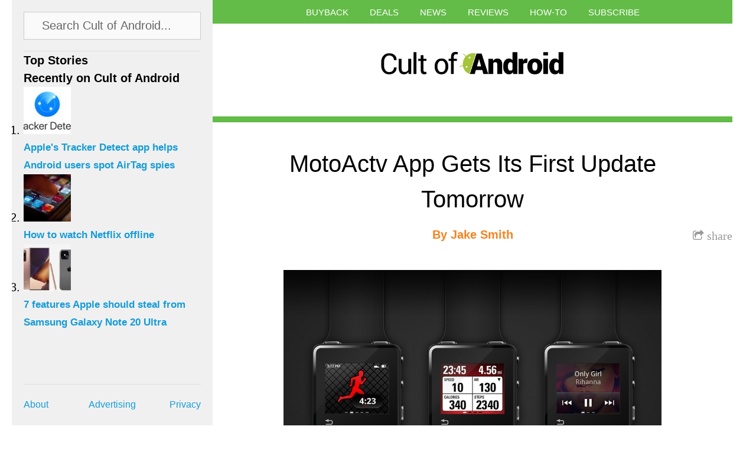

--- FILE ---
content_type: text/css
request_url: https://cdn.cultofandroid.com/wp-content/themes/infinite-cult/custom.css?ver=1765872644
body_size: 411
content:
/*
 * custom.css
 */

.load-disqus {
	padding: 15px;
}

#content-wrapper .header h2 a {
	color: black;
	border: none;
}

.post .author h3 a {
	color: #F6821F;
	font-size: 20px;
	font-weight: bold;
	line-height: 60px;
	margin-bottom: -15px;
	margin-top: 0;
	text-align: center;
	text-decoration: none;
	border-bottom: none;
}

#masthead nav a:after {
	content: ' »';
}
#masthead nav #menu-top-menu a:after {
	content: '';
}
#masthead ul ul li a:after {
	content: none;
}

.post-categories {
	display: inline-flex;
	list-style-image: none;
	list-style-position: inside;
	list-style-type: none;
}

.post-categories ul li a {
	padding-left: 10px;
}

.meta {
	padding-top: 10px;
	padding-bottom: 10px;
}

.tweet-button {
	width: 56px;
	height: 20px;
	background-image: url(images/tweet.png);
	margin-top: 15px;
	margin-bottom: 15px
}

.wp-caption img {
	width: 100%;
}

.comments,
.moretag {
	margin-top: 25px;
	margin-bottom: 25px;
}

#sidebar {
	overflow-y: hidden;
}

#sidebar-content {
	overflow-x: hidden;
	overflow-y: scroll;
}

.pagination {
	width: 100%;
	height: 50px;
}

.left-pagination {
	float: left;
}

.right-pagination {
	float: right;
}
